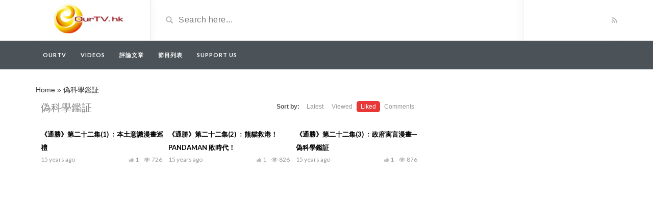

--- FILE ---
content_type: text/html; charset=UTF-8
request_url: https://ourtv.hk/video_tag/%E5%81%BD%E7%A7%91%E5%AD%B8%E9%91%91%E8%A8%BC?order_post=liked
body_size: 5347
content:
<!DOCTYPE html>
<html lang="en-US">
<head>
	<meta charset="UTF-8">
    <!--[if IE]><meta http-equiv="X-UA-Compatible" content="IE=edge"><![endif]-->
	<meta name="viewport" content="width=device-width, initial-scale=1">
	<!--[if lt IE 9]>
	  <script src="https://ourtv.hk/wp-content/themes/videotube/assets/js/ie8/html5shiv.js"></script>
      <script src="https://ourtv.hk/wp-content/themes/videotube/assets/js/ie8/respond.min.js"></script>
	<![endif]-->	
	<meta name='robots' content='index, follow, max-image-preview:large, max-snippet:-1, max-video-preview:-1' />

	<!-- This site is optimized with the Yoast SEO plugin v19.10 - https://yoast.com/wordpress/plugins/seo/ -->
	<title>偽科學鑑証 Archives - Ourtv</title>
	<link rel="canonical" href="https://ourtv.hk/video_tag/偽科學鑑証" />
	<meta property="og:locale" content="en_US" />
	<meta property="og:type" content="article" />
	<meta property="og:title" content="偽科學鑑証 Archives - Ourtv" />
	<meta property="og:url" content="https://ourtv.hk/video_tag/偽科學鑑証" />
	<meta property="og:site_name" content="Ourtv" />
	<meta name="twitter:card" content="summary_large_image" />
	<script type="application/ld+json" class="yoast-schema-graph">{"@context":"https://schema.org","@graph":[{"@type":"CollectionPage","@id":"https://ourtv.hk/video_tag/%e5%81%bd%e7%a7%91%e5%ad%b8%e9%91%91%e8%a8%bc","url":"https://ourtv.hk/video_tag/%e5%81%bd%e7%a7%91%e5%ad%b8%e9%91%91%e8%a8%bc","name":"偽科學鑑証 Archives - Ourtv","isPartOf":{"@id":"https://ourtv.hk/#website"},"breadcrumb":{"@id":"https://ourtv.hk/video_tag/%e5%81%bd%e7%a7%91%e5%ad%b8%e9%91%91%e8%a8%bc#breadcrumb"},"inLanguage":"en-US"},{"@type":"BreadcrumbList","@id":"https://ourtv.hk/video_tag/%e5%81%bd%e7%a7%91%e5%ad%b8%e9%91%91%e8%a8%bc#breadcrumb","itemListElement":[{"@type":"ListItem","position":1,"name":"Home","item":"https://ourtv.hk/"},{"@type":"ListItem","position":2,"name":"偽科學鑑証"}]},{"@type":"WebSite","@id":"https://ourtv.hk/#website","url":"https://ourtv.hk/","name":"Ourtv","description":"ourtv.hk","potentialAction":[{"@type":"SearchAction","target":{"@type":"EntryPoint","urlTemplate":"https://ourtv.hk/?s={search_term_string}"},"query-input":"required name=search_term_string"}],"inLanguage":"en-US"}]}</script>
	<!-- / Yoast SEO plugin. -->


<link rel='dns-prefetch' href='//www.googletagmanager.com' />
<link rel='dns-prefetch' href='//fonts.googleapis.com' />
<link rel="alternate" type="application/rss+xml" title="Ourtv &raquo; Feed" href="https://ourtv.hk/feed" />
<link rel="alternate" type="application/rss+xml" title="Ourtv &raquo; Comments Feed" href="https://ourtv.hk/comments/feed" />
<link rel="alternate" type="application/rss+xml" title="Ourtv &raquo; 偽科學鑑証 Video Tag Feed" href="https://ourtv.hk/video_tag/%e5%81%bd%e7%a7%91%e5%ad%b8%e9%91%91%e8%a8%bc/feed" />
<link rel='stylesheet' id='wp-block-library-css'  href='https://ourtv.hk/wp-includes/css/dist/block-library/style.min.css?ver=6.0.11' type='text/css' media='all' />
<style id='global-styles-inline-css' type='text/css'>
body{--wp--preset--color--black: #000000;--wp--preset--color--cyan-bluish-gray: #abb8c3;--wp--preset--color--white: #ffffff;--wp--preset--color--pale-pink: #f78da7;--wp--preset--color--vivid-red: #cf2e2e;--wp--preset--color--luminous-vivid-orange: #ff6900;--wp--preset--color--luminous-vivid-amber: #fcb900;--wp--preset--color--light-green-cyan: #7bdcb5;--wp--preset--color--vivid-green-cyan: #00d084;--wp--preset--color--pale-cyan-blue: #8ed1fc;--wp--preset--color--vivid-cyan-blue: #0693e3;--wp--preset--color--vivid-purple: #9b51e0;--wp--preset--gradient--vivid-cyan-blue-to-vivid-purple: linear-gradient(135deg,rgba(6,147,227,1) 0%,rgb(155,81,224) 100%);--wp--preset--gradient--light-green-cyan-to-vivid-green-cyan: linear-gradient(135deg,rgb(122,220,180) 0%,rgb(0,208,130) 100%);--wp--preset--gradient--luminous-vivid-amber-to-luminous-vivid-orange: linear-gradient(135deg,rgba(252,185,0,1) 0%,rgba(255,105,0,1) 100%);--wp--preset--gradient--luminous-vivid-orange-to-vivid-red: linear-gradient(135deg,rgba(255,105,0,1) 0%,rgb(207,46,46) 100%);--wp--preset--gradient--very-light-gray-to-cyan-bluish-gray: linear-gradient(135deg,rgb(238,238,238) 0%,rgb(169,184,195) 100%);--wp--preset--gradient--cool-to-warm-spectrum: linear-gradient(135deg,rgb(74,234,220) 0%,rgb(151,120,209) 20%,rgb(207,42,186) 40%,rgb(238,44,130) 60%,rgb(251,105,98) 80%,rgb(254,248,76) 100%);--wp--preset--gradient--blush-light-purple: linear-gradient(135deg,rgb(255,206,236) 0%,rgb(152,150,240) 100%);--wp--preset--gradient--blush-bordeaux: linear-gradient(135deg,rgb(254,205,165) 0%,rgb(254,45,45) 50%,rgb(107,0,62) 100%);--wp--preset--gradient--luminous-dusk: linear-gradient(135deg,rgb(255,203,112) 0%,rgb(199,81,192) 50%,rgb(65,88,208) 100%);--wp--preset--gradient--pale-ocean: linear-gradient(135deg,rgb(255,245,203) 0%,rgb(182,227,212) 50%,rgb(51,167,181) 100%);--wp--preset--gradient--electric-grass: linear-gradient(135deg,rgb(202,248,128) 0%,rgb(113,206,126) 100%);--wp--preset--gradient--midnight: linear-gradient(135deg,rgb(2,3,129) 0%,rgb(40,116,252) 100%);--wp--preset--duotone--dark-grayscale: url('#wp-duotone-dark-grayscale');--wp--preset--duotone--grayscale: url('#wp-duotone-grayscale');--wp--preset--duotone--purple-yellow: url('#wp-duotone-purple-yellow');--wp--preset--duotone--blue-red: url('#wp-duotone-blue-red');--wp--preset--duotone--midnight: url('#wp-duotone-midnight');--wp--preset--duotone--magenta-yellow: url('#wp-duotone-magenta-yellow');--wp--preset--duotone--purple-green: url('#wp-duotone-purple-green');--wp--preset--duotone--blue-orange: url('#wp-duotone-blue-orange');--wp--preset--font-size--small: 13px;--wp--preset--font-size--medium: 20px;--wp--preset--font-size--large: 36px;--wp--preset--font-size--x-large: 42px;}.has-black-color{color: var(--wp--preset--color--black) !important;}.has-cyan-bluish-gray-color{color: var(--wp--preset--color--cyan-bluish-gray) !important;}.has-white-color{color: var(--wp--preset--color--white) !important;}.has-pale-pink-color{color: var(--wp--preset--color--pale-pink) !important;}.has-vivid-red-color{color: var(--wp--preset--color--vivid-red) !important;}.has-luminous-vivid-orange-color{color: var(--wp--preset--color--luminous-vivid-orange) !important;}.has-luminous-vivid-amber-color{color: var(--wp--preset--color--luminous-vivid-amber) !important;}.has-light-green-cyan-color{color: var(--wp--preset--color--light-green-cyan) !important;}.has-vivid-green-cyan-color{color: var(--wp--preset--color--vivid-green-cyan) !important;}.has-pale-cyan-blue-color{color: var(--wp--preset--color--pale-cyan-blue) !important;}.has-vivid-cyan-blue-color{color: var(--wp--preset--color--vivid-cyan-blue) !important;}.has-vivid-purple-color{color: var(--wp--preset--color--vivid-purple) !important;}.has-black-background-color{background-color: var(--wp--preset--color--black) !important;}.has-cyan-bluish-gray-background-color{background-color: var(--wp--preset--color--cyan-bluish-gray) !important;}.has-white-background-color{background-color: var(--wp--preset--color--white) !important;}.has-pale-pink-background-color{background-color: var(--wp--preset--color--pale-pink) !important;}.has-vivid-red-background-color{background-color: var(--wp--preset--color--vivid-red) !important;}.has-luminous-vivid-orange-background-color{background-color: var(--wp--preset--color--luminous-vivid-orange) !important;}.has-luminous-vivid-amber-background-color{background-color: var(--wp--preset--color--luminous-vivid-amber) !important;}.has-light-green-cyan-background-color{background-color: var(--wp--preset--color--light-green-cyan) !important;}.has-vivid-green-cyan-background-color{background-color: var(--wp--preset--color--vivid-green-cyan) !important;}.has-pale-cyan-blue-background-color{background-color: var(--wp--preset--color--pale-cyan-blue) !important;}.has-vivid-cyan-blue-background-color{background-color: var(--wp--preset--color--vivid-cyan-blue) !important;}.has-vivid-purple-background-color{background-color: var(--wp--preset--color--vivid-purple) !important;}.has-black-border-color{border-color: var(--wp--preset--color--black) !important;}.has-cyan-bluish-gray-border-color{border-color: var(--wp--preset--color--cyan-bluish-gray) !important;}.has-white-border-color{border-color: var(--wp--preset--color--white) !important;}.has-pale-pink-border-color{border-color: var(--wp--preset--color--pale-pink) !important;}.has-vivid-red-border-color{border-color: var(--wp--preset--color--vivid-red) !important;}.has-luminous-vivid-orange-border-color{border-color: var(--wp--preset--color--luminous-vivid-orange) !important;}.has-luminous-vivid-amber-border-color{border-color: var(--wp--preset--color--luminous-vivid-amber) !important;}.has-light-green-cyan-border-color{border-color: var(--wp--preset--color--light-green-cyan) !important;}.has-vivid-green-cyan-border-color{border-color: var(--wp--preset--color--vivid-green-cyan) !important;}.has-pale-cyan-blue-border-color{border-color: var(--wp--preset--color--pale-cyan-blue) !important;}.has-vivid-cyan-blue-border-color{border-color: var(--wp--preset--color--vivid-cyan-blue) !important;}.has-vivid-purple-border-color{border-color: var(--wp--preset--color--vivid-purple) !important;}.has-vivid-cyan-blue-to-vivid-purple-gradient-background{background: var(--wp--preset--gradient--vivid-cyan-blue-to-vivid-purple) !important;}.has-light-green-cyan-to-vivid-green-cyan-gradient-background{background: var(--wp--preset--gradient--light-green-cyan-to-vivid-green-cyan) !important;}.has-luminous-vivid-amber-to-luminous-vivid-orange-gradient-background{background: var(--wp--preset--gradient--luminous-vivid-amber-to-luminous-vivid-orange) !important;}.has-luminous-vivid-orange-to-vivid-red-gradient-background{background: var(--wp--preset--gradient--luminous-vivid-orange-to-vivid-red) !important;}.has-very-light-gray-to-cyan-bluish-gray-gradient-background{background: var(--wp--preset--gradient--very-light-gray-to-cyan-bluish-gray) !important;}.has-cool-to-warm-spectrum-gradient-background{background: var(--wp--preset--gradient--cool-to-warm-spectrum) !important;}.has-blush-light-purple-gradient-background{background: var(--wp--preset--gradient--blush-light-purple) !important;}.has-blush-bordeaux-gradient-background{background: var(--wp--preset--gradient--blush-bordeaux) !important;}.has-luminous-dusk-gradient-background{background: var(--wp--preset--gradient--luminous-dusk) !important;}.has-pale-ocean-gradient-background{background: var(--wp--preset--gradient--pale-ocean) !important;}.has-electric-grass-gradient-background{background: var(--wp--preset--gradient--electric-grass) !important;}.has-midnight-gradient-background{background: var(--wp--preset--gradient--midnight) !important;}.has-small-font-size{font-size: var(--wp--preset--font-size--small) !important;}.has-medium-font-size{font-size: var(--wp--preset--font-size--medium) !important;}.has-large-font-size{font-size: var(--wp--preset--font-size--large) !important;}.has-x-large-font-size{font-size: var(--wp--preset--font-size--x-large) !important;}
</style>
<link rel='stylesheet' id='bootstrap.min-css'  href='https://ourtv.hk/wp-content/themes/videotube/assets/css/bootstrap.min.css?ver=6.0.11' type='text/css' media='all' />
<link rel='stylesheet' id='mars-font-awesome-css'  href='https://ourtv.hk/wp-content/themes/videotube/assets/css/font-awesome.min.css?ver=6.0.11' type='text/css' media='all' />
<link rel='stylesheet' id='mars-googlefont-lato-css'  href='//fonts.googleapis.com/css?family=Lato%3A300%2C400%2C700%2C900&#038;ver=6.0.11' type='text/css' media='all' />
<link rel='stylesheet' id='style-css'  href='https://ourtv.hk/wp-content/themes/videotube/style.css' type='text/css' media='all' />
<link rel='stylesheet' id='bootstrap-multiselect-css'  href='https://ourtv.hk/wp-content/themes/videotube/assets/css/bootstrap-multiselect.css?ver=6.0.11' type='text/css' media='all' />
<!--[if lt IE 9]>
<link rel='stylesheet' id='vc_lte_ie9-css'  href='https://ourtv.hk/wp-content/plugins/js_composer/assets/css/vc_lte_ie9.min.css?ver=6.0.2' type='text/css' media='screen' />
<![endif]-->
<script type='text/javascript' src='https://ourtv.hk/wp-includes/js/jquery/jquery.min.js?ver=3.6.0' id='jquery-core-js'></script>
<script type='text/javascript' src='https://ourtv.hk/wp-includes/js/jquery/jquery-migrate.min.js?ver=3.3.2' id='jquery-migrate-js'></script>

<!-- Google Analytics snippet added by Site Kit -->
<script type='text/javascript' src='https://www.googletagmanager.com/gtag/js?id=UA-35986934-2' id='google_gtagjs-js' async></script>
<script type='text/javascript' id='google_gtagjs-js-after'>
window.dataLayer = window.dataLayer || [];function gtag(){dataLayer.push(arguments);}
gtag('set', 'linker', {"domains":["ourtv.hk"]} );
gtag("js", new Date());
gtag("set", "developer_id.dZTNiMT", true);
gtag("config", "UA-35986934-2", {"anonymize_ip":true});
gtag("config", "G-9Y7XQPXV7B");
</script>

<!-- End Google Analytics snippet added by Site Kit -->
<link rel="https://api.w.org/" href="https://ourtv.hk/wp-json/" /><link rel="EditURI" type="application/rsd+xml" title="RSD" href="https://ourtv.hk/xmlrpc.php?rsd" />
<link rel="wlwmanifest" type="application/wlwmanifest+xml" href="https://ourtv.hk/wp-includes/wlwmanifest.xml" /> 
<meta name="generator" content="WordPress 6.0.11" />
<meta name="generator" content="Site Kit by Google 1.107.0" /><link rel="icon" href="https://ourtv.hk/wp-content/uploads/2019/07/cropped-Logo-OurTV-website-32x32.png" sizes="32x32" />
<link rel="icon" href="https://ourtv.hk/wp-content/uploads/2019/07/cropped-Logo-OurTV-website-192x192.png" sizes="192x192" />
<link rel="apple-touch-icon" href="https://ourtv.hk/wp-content/uploads/2019/07/cropped-Logo-OurTV-website-180x180.png" />
<meta name="msapplication-TileImage" content="https://ourtv.hk/wp-content/uploads/2019/07/cropped-Logo-OurTV-website-270x270.png" />
<noscript><style type="text/css"> .wpb_animate_when_almost_visible { opacity: 1; }</style></noscript></head>
<body data-rsssl=1 class="archive tax-video_tag term-1295 wpb-js-composer js-comp-ver-6.0.2 vc_responsive">
	<div id="header">
		<div class="container">
			<div class="row">
				<div class="col-sm-3" id="logo">
					<a title="ourtv.hk" href="https://ourtv.hk">
												<img src="https://ourtv.hk/wp-content/uploads/2022/11/Logo_OutTV_for_Website_v2.png" alt="ourtv.hk" />
					</a>
				</div>
				<form method="get" action="https://ourtv.hk">	
					<div class="col-sm-6" id="header-search">
						<span class="glyphicon glyphicon-search search-icon"></span>
												<input value="" name="s" type="text" placeholder="Search here..." id="search">
					</div>
				</form>
				<div class="col-sm-3" id="header-social">
										<a href="https://ourtv.hk/feed/rss"><i class="fa fa-rss"></i></a>
				</div>
			</div>
		</div>
	</div><!-- /#header -->
	<div id="navigation-wrapper">
		<div class="container">
			<div class="navbar-header">
			  <button class="navbar-toggle" type="button" data-toggle="collapse" data-target=".bs-navbar-collapse">
				<span class="icon-bar"></span>
				<span class="icon-bar"></span>
				<span class="icon-bar"></span>
			  </button>
			</div>
			<nav class="collapse navbar-collapse bs-navbar-collapse" role="navigation">
			<!-- menu -->
			  	<ul id="menu-menu" class="nav navbar-nav list-inline menu"><li id="menu-item-6891" class="menu-item menu-item-type-post_type menu-item-object-page menu-item-home menu-item-6891 depth"><a href="https://ourtv.hk/">OurTV</a></li>
<li id="menu-item-17500" class="menu-item menu-item-type-custom menu-item-object-custom menu-item-17500 depth"><a href="/video">Videos</a></li>
<li id="menu-item-18009" class="menu-item menu-item-type-taxonomy menu-item-object-category menu-item-18009 depth"><a href="https://ourtv.hk/category/article">評論文章</a></li>
<li id="menu-item-18434" class="menu-item menu-item-type-post_type menu-item-object-page menu-item-18434 depth"><a href="https://ourtv.hk/%e7%af%80%e7%9b%ae%e5%88%97%e8%a1%a8">節目列表</a></li>
<li id="menu-item-19359" class="menu-item menu-item-type-post_type menu-item-object-page menu-item-19359 depth"><a href="https://ourtv.hk/support-us">Support Us</a></li>
</ul>			</nav>
		</div>
	</div><!-- /#navigation-wrapper -->		<div class="container">
		<p id="breadcrumbs"><span><span><a href="https://ourtv.hk/">Home</a> » <span class="breadcrumb_last" aria-current="page">偽科學鑑証</span></span></span></p>	
		<div class="row">
			<div class="col-md-8 col-sm-12 main-content">
								<div class="row video-section meta-maxwidth-230">
	          		<div class="section-header">
						<h1 class="page-title">偽科學鑑証</h1>	                    <div class="section-nav"><ul class="sorting"><li class="sort-text">Sort by:</li><li ><a href="/video_tag/%E5%81%BD%E7%A7%91%E5%AD%B8%E9%91%91%E8%A8%BC?order_post=latest">Latest</a></li><li ><a href="/video_tag/%E5%81%BD%E7%A7%91%E5%AD%B8%E9%91%91%E8%A8%BC?order_post=viewed">Viewed</a></li><li class="active"><a href="/video_tag/%E5%81%BD%E7%A7%91%E5%AD%B8%E9%91%91%E8%A8%BC?order_post=liked">Liked</a></li><li ><a href="/video_tag/%E5%81%BD%E7%A7%91%E5%AD%B8%E9%91%91%E8%A8%BC?order_post=comments">Comments</a></li></ul></div>	                </div>					
					
<div class="item responsive-height col-md-4 col-sm-6 col-xs-6">
	<div class="item-img">
							<a href="https://ourtv.hk/video/%e3%80%8a%e9%80%9a%e5%8b%9d%e3%80%8b%e7%ac%ac%e4%ba%8c%e5%8d%81%e4%ba%8c%e9%9b%861-%ef%b9%95%e6%9c%ac%e5%9c%9f%e6%84%8f%e8%ad%98%e6%bc%ab%e7%95%ab%e5%b7%a1%e7%a6%ae"><div class="img-hover"></div></a>
			</div>
	<h3><a href="https://ourtv.hk/video/%e3%80%8a%e9%80%9a%e5%8b%9d%e3%80%8b%e7%ac%ac%e4%ba%8c%e5%8d%81%e4%ba%8c%e9%9b%861-%ef%b9%95%e6%9c%ac%e5%9c%9f%e6%84%8f%e8%ad%98%e6%bc%ab%e7%95%ab%e5%b7%a1%e7%a6%ae">《通勝》第二十二集(1) ﹕本土意識漫畫巡禮</a></h3>
	
			<div class="meta"><span class="date">15 years ago</span><span class="views"><i class="fa fa-eye"></i>726</span><span class="heart"><i class="fa fa-thumbs-up"></i>1</span>
					<span class="fcomments"><i class="fa fa-comments"></i>0</span>
				
			</div>
		</div>
<div class="item responsive-height col-md-4 col-sm-6 col-xs-6">
	<div class="item-img">
							<a href="https://ourtv.hk/video/%e3%80%8a%e9%80%9a%e5%8b%9d%e3%80%8b%e7%ac%ac%e4%ba%8c%e5%8d%81%e4%ba%8c%e9%9b%862-%ef%b9%95%e7%86%8a%e8%b2%93%e6%95%91%e6%b8%af%ef%bc%81pandaman-%e6%95%97%e6%99%82%e4%bb%a3%ef%bc%81"><div class="img-hover"></div></a>
			</div>
	<h3><a href="https://ourtv.hk/video/%e3%80%8a%e9%80%9a%e5%8b%9d%e3%80%8b%e7%ac%ac%e4%ba%8c%e5%8d%81%e4%ba%8c%e9%9b%862-%ef%b9%95%e7%86%8a%e8%b2%93%e6%95%91%e6%b8%af%ef%bc%81pandaman-%e6%95%97%e6%99%82%e4%bb%a3%ef%bc%81">《通勝》第二十二集(2) ﹕熊貓救港！PANDAMAN 敗時代！</a></h3>
	
			<div class="meta"><span class="date">15 years ago</span><span class="views"><i class="fa fa-eye"></i>826</span><span class="heart"><i class="fa fa-thumbs-up"></i>1</span>
					<span class="fcomments"><i class="fa fa-comments"></i>0</span>
				
			</div>
		</div>
<div class="item responsive-height col-md-4 col-sm-6 col-xs-6">
	<div class="item-img">
							<a href="https://ourtv.hk/video/%e3%80%8a%e9%80%9a%e5%8b%9d%e3%80%8b%e7%ac%ac%e4%ba%8c%e5%8d%81%e4%ba%8c%e9%9b%863-%ef%b9%95%e6%94%bf%e5%ba%9c%e5%af%93%e8%a8%80%e6%bc%ab%e7%95%ab-%e5%81%bd%e7%a7%91%e5%ad%b8%e9%91%91"><div class="img-hover"></div></a>
			</div>
	<h3><a href="https://ourtv.hk/video/%e3%80%8a%e9%80%9a%e5%8b%9d%e3%80%8b%e7%ac%ac%e4%ba%8c%e5%8d%81%e4%ba%8c%e9%9b%863-%ef%b9%95%e6%94%bf%e5%ba%9c%e5%af%93%e8%a8%80%e6%bc%ab%e7%95%ab-%e5%81%bd%e7%a7%91%e5%ad%b8%e9%91%91">《通勝》第二十二集(3) ﹕政府寓言漫畫—偽科學鑑証</a></h3>
	
			<div class="meta"><span class="date">15 years ago</span><span class="views"><i class="fa fa-eye"></i>876</span><span class="heart"><i class="fa fa-thumbs-up"></i>1</span>
					<span class="fcomments"><i class="fa fa-comments"></i>0</span>
				
			</div>
		</div>				</div>
				                			</div>
					</div><!-- /.row -->
	</div><!-- /.container -->
	<div id="footer">
		<div class="container">
			<div class="row">
							</div>
			<div class="copyright">
				<p><p id="target">Copyright 2019 ourtv.hk.</p></p>            </div>
		</div>
	</div><!-- /#footer -->
    <style>body{font-family:;}h1,h2,h3,h4,h5,h6 {font-family:!important}#navigation-wrapper ul.menu li a{font-family:, sans-serif!important;}</style><script type='text/javascript' src='https://ourtv.hk/wp-content/themes/videotube/assets/js/bootstrap.min.js?ver=6.0.11' id='bootstrap.min-js'></script>
<script type='text/javascript' src='https://ourtv.hk/wp-content/themes/videotube/assets/js/ie8/jquery.placeholder.js?ver=6.0.11' id='mars-jquery.placeholder-js'></script>
<script type='text/javascript' src='https://ourtv.hk/wp-content/themes/videotube/assets/js/jquery.matchheight-min.js?ver=6.0.11' id='mars-jquery.matchHeight-js'></script>
<script type='text/javascript' src='https://ourtv.hk/wp-content/themes/videotube/assets/js/functions.js?ver=6.0.11' id='mars-functions-js'></script>
<script type='text/javascript' src='https://ourtv.hk/wp-content/themes/videotube/assets/js/jquery.cookie.js?ver=6.0.11' id='jquery.cookie-js'></script>
<script type='text/javascript' src='https://ourtv.hk/wp-content/themes/videotube/assets/js/bootstrap-multiselect.js?ver=6.0.11' id='bootstrap-multiselect-js'></script>
<script type='text/javascript' src='https://ourtv.hk/wp-content/themes/videotube/assets/js/jquery.form.min.js?ver=6.0.11' id='jquery.form-js'></script>
<script type='text/javascript' src='https://ourtv.hk/wp-content/themes/videotube/assets/js/ajax_handled.js?ver=6.0.11' id='ajax_handled-js'></script>
<script type='text/javascript' src='https://ourtv.hk/wp-content/themes/videotube/assets/js/loading-more.js?ver=6.0.11' id='loading-more-js'></script>
<script type='text/javascript' src='https://ourtv.hk/wp-content/themes/videotube/assets/js/readmore.min.js?ver=6.0.11' id='readmore-js'></script>
<script type='text/javascript' id='mars-custom-js-extra'>
/* <![CDATA[ */
var jsvar = {"home_url":"https:\/\/ourtv.hk\/","ajaxurl":"https:\/\/ourtv.hk\/wp-admin\/admin-ajax.php","_ajax_nonce":"b3eff40ae3","video_filetypes":["mp4","m4v","webm","ogv","flv"],"image_filetypes":["jpg","gif","png"],"error_image_filetype":"Please upload an image instead.","error_video_filetype":"Please upload a video instead.","delete_video_confirm":"Do you want to delete this video?"};
/* ]]> */
</script>
<script type='text/javascript' src='https://ourtv.hk/wp-content/themes/videotube/assets/js/custom.js?ver=6.0.11' id='mars-custom-js'></script>
 
<script defer src="https://static.cloudflareinsights.com/beacon.min.js/vcd15cbe7772f49c399c6a5babf22c1241717689176015" integrity="sha512-ZpsOmlRQV6y907TI0dKBHq9Md29nnaEIPlkf84rnaERnq6zvWvPUqr2ft8M1aS28oN72PdrCzSjY4U6VaAw1EQ==" data-cf-beacon='{"version":"2024.11.0","token":"1242a82b1b5d425f813ecec290d10896","r":1,"server_timing":{"name":{"cfCacheStatus":true,"cfEdge":true,"cfExtPri":true,"cfL4":true,"cfOrigin":true,"cfSpeedBrain":true},"location_startswith":null}}' crossorigin="anonymous"></script>
</body>
</html>